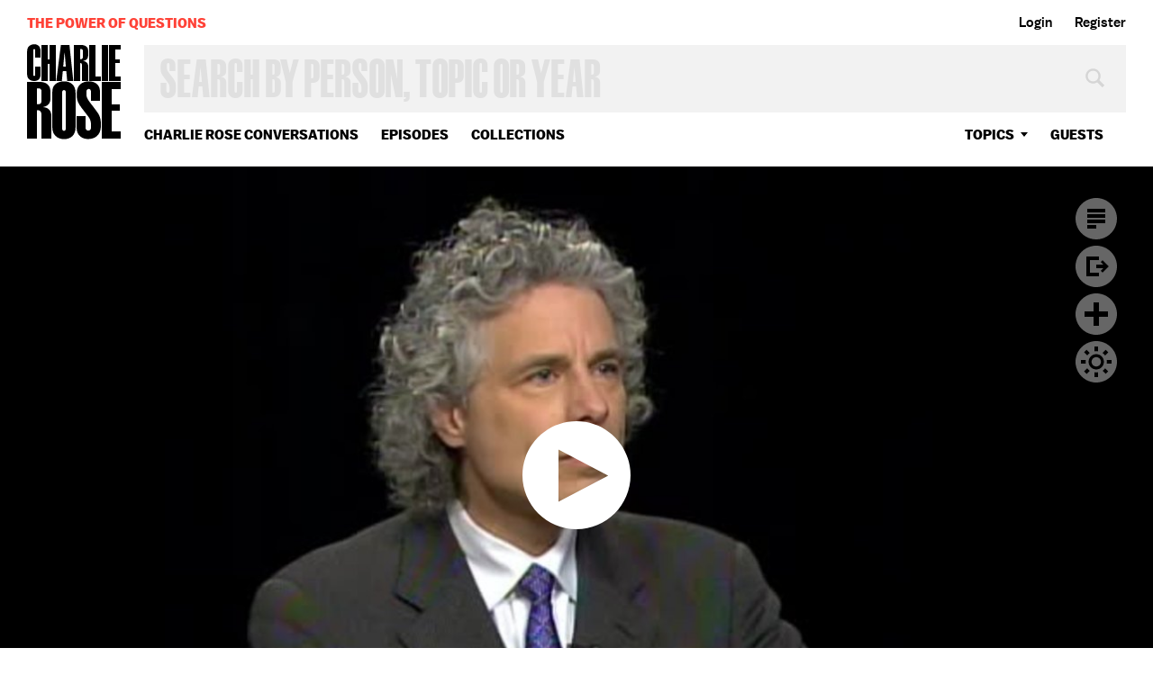

--- FILE ---
content_type: text/html; charset=utf-8
request_url: https://www.google.com/recaptcha/api2/aframe
body_size: 270
content:
<!DOCTYPE HTML><html><head><meta http-equiv="content-type" content="text/html; charset=UTF-8"></head><body><script nonce="ImPf7CRTp5sY3X0fYh6wXQ">/** Anti-fraud and anti-abuse applications only. See google.com/recaptcha */ try{var clients={'sodar':'https://pagead2.googlesyndication.com/pagead/sodar?'};window.addEventListener("message",function(a){try{if(a.source===window.parent){var b=JSON.parse(a.data);var c=clients[b['id']];if(c){var d=document.createElement('img');d.src=c+b['params']+'&rc='+(localStorage.getItem("rc::a")?sessionStorage.getItem("rc::b"):"");window.document.body.appendChild(d);sessionStorage.setItem("rc::e",parseInt(sessionStorage.getItem("rc::e")||0)+1);localStorage.setItem("rc::h",'1768765074991');}}}catch(b){}});window.parent.postMessage("_grecaptcha_ready", "*");}catch(b){}</script></body></html>

--- FILE ---
content_type: text/vtt
request_url: https://charlie-p-2ac84d7056ca7f9d.s3.amazonaws.com/clips/subtitles/000/011/368/original/1HY7QN5_016.vtt?1556809078
body_size: 36912
content:
WEBVTT

1
00:00:00.000 --> 00:00:01.767
Steven Pinker is here.

2
00:00:01.767 --> 00:00:03.767
He is the Johnstone Family professor of

3
00:00:03.767 --> 00:00:06.000
psychology at Harvard.

4
00:00:06.000 --> 00:00:08.167
Before that he taught at MIT and was director of the Center for

5
00:00:08.167 --> 00:00:10.601
Cognitive Neuroscience there.

6
00:00:10.601 --> 00:00:12.901
He's also a best-selling author of a series of books about

7
00:00:12.901 --> 00:00:15.133
language and the human mind.

8
00:00:15.133 --> 00:00:17.033
His new book is called "The Stuff of Thought: Language as a

9
00:00:17.033 --> 00:00:18.734
Window onto Human Nature."

10
00:00:18.734 --> 00:00:20.801
I am pleased to have him back at

11
00:00:20.801 --> 00:00:23.334
this table. Welcome.

12
00:00:23.334 --> 00:00:26.000
Thank you.

13
00:00:26.000 --> 00:00:29.033
How is language a window into human nature?

14
00:00:29.033 --> 00:00:32.000
Well, language is the medium with which we

15
00:00:32.000 --> 00:00:34.901
teach one another, by which we share our culture, by which we

16
00:00:34.901 --> 00:00:37.567
express our emotions, by which we negotiate our relationships.

17
00:00:37.567 --> 00:00:39.801
Human life is mediated by language.

18
00:00:39.801 --> 00:00:42.000
And the point of the book is that you can learn a lot about

19
00:00:42.000 --> 00:00:43.868
what makes people tick but looking at the

20
00:00:43.868 --> 00:00:46.267
way language works.

21
00:00:46.267 --> 00:00:48.334
You talk about lots of things which we'll get

22
00:00:48.334 --> 00:00:50.567
to, including 9/11.

23
00:00:50.567 --> 00:00:53.133
Yes, the book begins with a curious anecdote

24
00:00:53.133 --> 00:00:56.033
about 9/11.

25
00:00:56.033 --> 00:00:58.701
One of the reasons that there's still a hole in the ground at

26
00:00:58.701 --> 00:01:01.467
Ground Zero instead of the Freedom Tower is that lawyers

27
00:01:01.467 --> 00:01:04.200
have been arguing for many years over how many events took place

28
00:01:04.200 --> 00:01:07.033
on 9/11 in Manhattan.

29
00:01:07.033 --> 00:01:09.434
You could say that it's one event because there was one plot

30
00:01:09.434 --> 00:01:11.701
that was executed, or you could say it's two events because two

31
00:01:11.701 --> 00:01:13.934
different buildings were hit by airplanes at different times.

32
00:01:13.934 --> 00:01:16.334
Right.

33
00:01:16.334 --> 00:01:18.400
Now, this would seem like the ultimate in a

34
00:01:18.400 --> 00:01:20.200
pointless semantic dispute, except that the leaseholder for

35
00:01:20.200 --> 00:01:22.400
the World Trade Center held a policy that entitled him to $3.5

36
00:01:22.400 --> 00:01:24.334
billion per event.

37
00:01:24.334 --> 00:01:26.300
Right.

38
00:01:26.300 --> 00:01:28.667
So if it was one event, he stood

39
00:01:28.667 --> 00:01:30.701
to gain $3.5 billion.

40
00:01:30.701 --> 00:01:32.901
If it's two events, he stood to gain $7 billion.

41
00:01:32.901 --> 00:01:34.934
And that's an example of how a question of semantics can have

42
00:01:34.934 --> 00:01:36.968
profound consequences.

43
00:01:36.968 --> 00:01:38.767
My understanding is that he won on one account

44
00:01:38.767 --> 00:01:40.367
and lost on the other.

45
00:01:40.367 --> 00:01:41.834
Yes, that's right.

46
00:01:41.834 --> 00:01:44.701
So they finally worked it out.

47
00:01:44.701 --> 00:01:48.767
Indeed, yes. Right.

48
00:01:48.767 --> 00:01:50.801
There is also the question of grammatical

49
00:01:50.801 --> 00:01:52.934
construction, which you give this wonderful example of Betsy

50
00:01:52.934 --> 00:01:54.801
splashed paint on the wall, or Betsy splashed

51
00:01:54.801 --> 00:01:56.734
the wall with paint.

52
00:01:56.734 --> 00:01:58.434
Again, it's trying to see the world in a

53
00:01:58.434 --> 00:02:00.467
grain of sand.

54
00:02:00.467 --> 00:02:02.534
And it's a little grammatical phenomenon that I think opens up

55
00:02:02.534 --> 00:02:04.601
a hold world.

56
00:02:04.601 --> 00:02:06.534
So, what's the difference between those two constructions,

57
00:02:06.534 --> 00:02:08.133
and how come for some verbs you can only go one way?

58
00:02:08.133 --> 00:02:09.834
You can say he filled the glass with water, but not he filled

59
00:02:09.834 --> 00:02:11.634
water into the glass.

60
00:02:11.634 --> 00:02:13.467
Right.

61
00:02:13.467 --> 00:02:15.334
You can say he poured water into the glass, but

62
00:02:15.334 --> 00:02:17.234
not he poured the glass with water.

63
00:02:17.234 --> 00:02:19.234
And if you're a grammarian, you can puzzle over these things.

64
00:02:19.234 --> 00:02:21.000
If you are someone trying to learn English as a second

65
00:02:21.000 --> 00:02:23.234
language you can puzzle over it.

66
00:02:23.234 --> 00:02:25.801
But there is a conceptual difference in how we construe

67
00:02:25.801 --> 00:02:27.968
the situation.

68
00:02:27.968 --> 00:02:30.334
Do you think of it as causing water to go into the glass, or

69
00:02:30.334 --> 00:02:32.701
do you think of it as causing the glass to go

70
00:02:32.701 --> 00:02:35.334
from empty to full?

71
00:02:35.334 --> 00:02:37.801
Now, two things are happening at once, but it just depends on

72
00:02:37.801 --> 00:02:40.133
how the mind construes the situation.

73
00:02:40.133 --> 00:02:42.467
And it shows that our minds aren't slaves to the actual

74
00:02:42.467 --> 00:02:45.367
events that take place in the world.

75
00:02:45.367 --> 00:02:48.267
We can see the same event in two different ways.

76
00:02:48.267 --> 00:02:50.667
We then have two different ways of talking about it.

77
00:02:50.667 --> 00:02:52.968
And it just awakens us to the way that our minds interpret

78
00:02:52.968 --> 00:02:54.934
reality rather than the interpretation

79
00:02:54.934 --> 00:02:56.901
being forced on them.

80
00:02:56.901 --> 00:02:58.901
I know a little bit, just a

81
00:02:58.901 --> 00:03:00.901
tiny bit about conversation.

82
00:03:00.901 --> 00:03:02.901
You've looked at it academically.

83
00:03:02.901 --> 00:03:05.167
Tell me about what dictates conference.

84
00:03:05.167 --> 00:03:07.734
What do we need to know about it?

85
00:03:07.734 --> 00:03:09.934
Any conversation, there are two

86
00:03:09.934 --> 00:03:12.334
things going on at once, which is why it gets so complicated.

87
00:03:12.334 --> 00:03:14.367
One of them is you want to trade information back and forth.

88
00:03:14.367 --> 00:03:16.601
Right.

89
00:03:16.601 --> 00:03:18.534
But the other is you've got a relationship with

90
00:03:18.534 --> 00:03:20.501
the other person.

91
00:03:20.501 --> 00:03:22.934
You're not just like to modems transferring

92
00:03:22.934 --> 00:03:25.400
bits back and forth.

93
00:03:25.400 --> 00:03:27.501
And what you say can change the relationship you have.

94
00:03:27.501 --> 00:03:29.334
And that's why people use innuendo and politeness and

95
00:03:29.334 --> 00:03:31.200
double speak and euphemism instead of blurting out what

96
00:03:31.200 --> 00:03:33.100
they mean.

97
00:03:33.100 --> 00:03:35.033
And bod language.

98
00:03:35.033 --> 00:03:36.701
And bod language, indeed.

99
00:03:36.701 --> 00:03:38.234
So, instead of saying, give me the water.

100
00:03:38.234 --> 00:03:39.868
I might say, if you could pass me the water,

101
00:03:39.868 --> 00:03:41.601
that would be awesome.

102
00:03:41.601 --> 00:03:43.400
Yes.

103
00:03:43.400 --> 00:03:45.267
So, if you think about it, it doesn't make a

104
00:03:45.267 --> 00:03:46.901
whole lot of sense, but it's a way --

105
00:03:46.901 --> 00:03:48.367
There was a (INAUDIBLE) who used to always

106
00:03:48.367 --> 00:03:50.000
write, and she would say to me in e-mails, "It would be great

107
00:03:50.000 --> 00:03:51.834
if you could let me know."

108
00:03:51.834 --> 00:03:53.501
Yes.

109
00:03:53.501 --> 00:03:55.000
And it was almost that was a language construct

110
00:03:55.000 --> 00:03:57.133
that had come from somewhere, because it wasn't -- it didn't

111
00:03:57.133 --> 00:03:59.334
seem to me to be natural.

112
00:03:59.334 --> 00:04:01.200
Yes.

113
00:04:01.200 --> 00:04:03.133
Sometimes these politeness things just become entrenched in

114
00:04:03.133 --> 00:04:05.133
language, and we use them without even thinking about what

115
00:04:05.133 --> 00:04:07.367
they mean.

116
00:04:07.367 --> 00:04:09.534
So, you know, "Can you pass the salt?"

117
00:04:09.534 --> 00:04:11.434
Until you've got some sort of snarky 13-year-old who says,

118
00:04:11.434 --> 00:04:13.334
"Well, yes, I'm capable of picking up the salt shaker," we

119
00:04:13.334 --> 00:04:15.567
forget that this doesn't make much sense.

120
00:04:15.567 --> 00:04:18.100
Right.

121
00:04:18.100 --> 00:04:20.501
But we do this all the time.

122
00:04:20.501 --> 00:04:22.801
We do it in seduction, we do it in bribery, in threats.

123
00:04:22.801 --> 00:04:25.334
And that's often why cases of language end up in a court of

124
00:04:25.334 --> 00:04:27.701
law, or in a confirmation hearing.

125
00:04:27.701 --> 00:04:30.267
What do you mean by manner?

126
00:04:30.267 --> 00:04:32.968
You talk about -- I'm going to talk about relevance and manner

127
00:04:32.968 --> 00:04:35.901
-- but manner as a judgment of conversation?

128
00:04:35.901 --> 00:04:38.367
I think that the manner is what signals the

129
00:04:38.367 --> 00:04:40.868
nature of the relationship that people have, almost in a

130
00:04:40.868 --> 00:04:43.234
separate channel from the literal content.

131
00:04:43.234 --> 00:04:45.501
Right.

132
00:04:45.501 --> 00:04:47.434
So, at the same time as you are figuring out

133
00:04:47.434 --> 00:04:49.300
what the other guy is trying to say, you are also thinking

134
00:04:49.300 --> 00:04:50.968
about, how does he see his relationship to me?

135
00:04:50.968 --> 00:04:52.767
Does he respect me?

136
00:04:52.767 --> 00:04:54.367
Is he bossing me around?

137
00:04:54.367 --> 00:04:56.033
Is he creating favor?

138
00:04:56.033 --> 00:04:57.968
And at the same time, there's actually a message going back

139
00:04:57.968 --> 00:05:00.634
and forth.

140
00:05:00.634 --> 00:05:02.868
New words, how do they get coined?

141
00:05:02.868 --> 00:05:04.767
It's something a mystery.

142
00:05:04.767 --> 00:05:06.467
They -- where does a word like "spam" come from, referring to

143
00:05:06.467 --> 00:05:08.234
bulk e-mail?

144
00:05:08.234 --> 00:05:11.701
Right. True.

145
00:05:11.701 --> 00:05:13.167
That came from a Monty Python sketch in which

146
00:05:13.167 --> 00:05:14.501
some of the characters mindlessly repeat

147
00:05:14.501 --> 00:05:16.033
Spam, spam, spam.

148
00:05:16.033 --> 00:05:19.534
Oh, right. Right.

149
00:05:19.534 --> 00:05:22.534
And it reminded someone of repetitive email.

150
00:05:22.534 --> 00:05:26.267
Yes.

151
00:05:26.267 --> 00:05:29.567
Why it caught on though, it's a question really

152
00:05:29.567 --> 00:05:32.767
of style, of a phenomenon that becomes contagious, that people

153
00:05:32.767 --> 00:05:35.434
for -- a few influential people like to repeat.

154
00:05:35.434 --> 00:05:38.067
They are in contact with other people.

155
00:05:38.067 --> 00:05:40.334
And what catches on and what vanishes can

156
00:05:40.334 --> 00:05:42.534
often be quite mysterious.

157
00:05:42.534 --> 00:05:44.701
Frequency is what you just discussed.

158
00:05:44.701 --> 00:05:46.567
Yes.

159
00:05:46.567 --> 00:05:48.200
The idea of frequency.

160
00:05:48.200 --> 00:05:49.701
There's also diversity, who the users are,

161
00:05:49.701 --> 00:05:51.300
situations, and even endurance.

162
00:05:51.300 --> 00:05:53.033
That's right.

163
00:05:53.033 --> 00:05:54.801
The sound matters.

164
00:05:54.801 --> 00:05:56.634
If something is brief, then it has an edge.

165
00:05:56.634 --> 00:05:58.701
If it's got -- if it has sounds symbolism, if somehow it calls

166
00:05:58.701 --> 00:06:02.734
to mind what it refers to, that helps.

167
00:06:02.734 --> 00:06:06.601
"Bling," for example, ostentatious jewelry.

168
00:06:06.601 --> 00:06:10.200
"Blog," which is short for Web log, but also it sounds a little

169
00:06:10.200 --> 00:06:13.434
like "blob" and like "bog," and this whole, you know, mass of

170
00:06:13.434 --> 00:06:16.067
people all typing commentary reminds people of a blob or a

171
00:06:16.067 --> 00:06:18.567
bog, and that, I think, nudged the word along.

172
00:06:18.567 --> 00:06:21.267
And how does a word like

173
00:06:21.267 --> 00:06:23.934
"Google" become a verb?

174
00:06:23.934 --> 00:06:26.434
Well, in English we do that all the time.

175
00:06:26.434 --> 00:06:28.834
At least 20 percent of our verbs started out life as nouns.

176
00:06:28.834 --> 00:06:30.868
I know this is in this book -- what does our use

177
00:06:30.868 --> 00:06:32.901
of metaphor say about the way we see the world?

178
00:06:32.901 --> 00:06:34.667
Metaphor is much more widespread

179
00:06:34.667 --> 00:06:36.501
than people think.

180
00:06:36.501 --> 00:06:38.367
People think of it as a literary ornament -- you know, Juliet as

181
00:06:38.367 --> 00:06:40.267
the sun.

182
00:06:40.267 --> 00:06:41.934
But it's almost impossible to talk without using metaphor.

183
00:06:41.934 --> 00:06:43.901
The linguist George Lakoff pointed out that there are some

184
00:06:43.901 --> 00:06:47.000
subjects where you can almost not speak

185
00:06:47.000 --> 00:06:49.634
without using metaphor.

186
00:06:49.634 --> 00:06:53.400
Like, in arguments, you say, "He shot down my argument.

187
00:06:53.400 --> 00:06:57.267
I tried to defend it, but then he attacked me," as if argument

188
00:06:57.267 --> 00:07:00.767
is war.

189
00:07:00.767 --> 00:07:04.133
Or, "We've come a long way together but we've hit a rocky

190
00:07:04.133 --> 00:07:07.801
patch, and I'm going to bail out.

191
00:07:07.801 --> 00:07:11.434
Love is a journey."

192
00:07:11.434 --> 00:07:14.934
And the question is, how many of these metaphors to people

193
00:07:14.934 --> 00:07:18.501
actually notice and actually think through to the image

194
00:07:18.501 --> 00:07:22.033
behind them, and how many have just become dead cliches?

195
00:07:22.033 --> 00:07:25.767
That is the interesting question.

196
00:07:25.767 --> 00:07:29.601
What it suggests though is that at some level we think rather

197
00:07:29.601 --> 00:07:33.167
concretely, even though we have abstract thoughts.

198
00:07:33.167 --> 00:07:36.133
At least when we try to communicate them, we point to

199
00:07:36.133 --> 00:07:38.601
some very clunky scenario with things bumping into each other

200
00:07:38.601 --> 00:07:40.767
or going along a road in order to share our thoughts.

201
00:07:40.767 --> 00:07:42.934
Jokes --

202
00:07:42.934 --> 00:07:45.133
Yes.

203
00:07:45.133 --> 00:07:47.300
Jokes always -- almost always -- involve

204
00:07:47.300 --> 00:07:49.467
some descent of dignity.

205
00:07:49.467 --> 00:07:52.334
There's usually a butt of a joke.

206
00:07:52.334 --> 00:07:54.868
There's usually some violation of decorum.

207
00:07:54.868 --> 00:07:57.000
And I think humor can be used in two ways.

208
00:07:57.000 --> 00:07:59.467
It can be used aggressively, as when -- what the comedians do

209
00:07:59.467 --> 00:08:01.701
every night with the president.

210
00:08:01.701 --> 00:08:04.133
Right.

211
00:08:04.133 --> 00:08:06.734
They pull him down a few notches by pointing

212
00:08:06.734 --> 00:08:09.734
out some weakness or infirmity.

213
00:08:09.734 --> 00:08:12.400
But of course it can also be used in a convivial way.

214
00:08:12.400 --> 00:08:15.200
What's more fun than going out for drinks with friends and

215
00:08:15.200 --> 00:08:17.767
laughing, and teasing your friends and engaging in

216
00:08:17.767 --> 00:08:20.300
self-deprecating humor?

217
00:08:20.300 --> 00:08:22.767
I think in both cases there's a reduction in dignity.

218
00:08:22.767 --> 00:08:25.400
But we can do it for two reasons.

219
00:08:25.400 --> 00:08:28.133
One is so we can pull down people who are trying to put on

220
00:08:28.133 --> 00:08:30.667
airs or act in a superior way.

221
00:08:30.667 --> 00:08:33.300
But then when we're with friends, where the basis of the

222
00:08:33.300 --> 00:08:36.100
relationship is egalitarian, you don't want one person to be

223
00:08:36.100 --> 00:08:38.467
dominating a circle of friends.

224
00:08:38.467 --> 00:08:40.767
You can use it to pull yourself down, or pull your friends down,

225
00:08:40.767 --> 00:08:42.767
as if to reinforce the idea that we're all

226
00:08:42.767 --> 00:08:45.334
equals in this relationship.

227
00:08:45.334 --> 00:08:47.534
Are there gender differences in terms of telling

228
00:08:47.534 --> 00:08:49.667
jokes or liking jokes?

229
00:08:49.667 --> 00:08:52.367
Women laugh more and men tell more jokes.

230
00:08:52.367 --> 00:08:54.901
There is --

231
00:08:54.901 --> 00:08:57.901
Why is that?

232
00:08:57.901 --> 00:09:01.434
It might be in part related to the

233
00:09:01.434 --> 00:09:05.100
aggressiveness behind humor.

234
00:09:05.100 --> 00:09:08.133
I mean, on average, men are more into aggression than women.

235
00:09:08.133 --> 00:09:11.367
And maybe women are more, on average, a little more social.

236
00:09:11.367 --> 00:09:14.300
So, laughter as a means of cementing a relationship might

237
00:09:14.300 --> 00:09:16.534
come more naturally.

238
00:09:16.534 --> 00:09:18.734
Both sexes, by the way, claim to value a sense of humor in the

239
00:09:18.734 --> 00:09:20.968
other, but they have different ideas of what that means.

240
00:09:20.968 --> 00:09:23.167
If sense of humor is not at the

241
00:09:23.167 --> 00:09:25.367
top of every list

242
00:09:25.367 --> 00:09:27.067
I've ever seen that men are looking for in women or what

243
00:09:27.067 --> 00:09:28.734
women are looking for in men, it's always sense of humor at

244
00:09:28.734 --> 00:09:30.400
the top.

245
00:09:30.400 --> 00:09:32.067
Except what men mean is they

246
00:09:32.067 --> 00:09:33.734
want women to laugh

247
00:09:33.734 --> 00:09:38.534
at their jokes.

248
00:09:38.534 --> 00:09:40.968
So, are there other differences in -- gender

249
00:09:40.968 --> 00:09:43.267
differences between men and women and language that are

250
00:09:43.267 --> 00:09:45.234
obvious and important?

251
00:09:45.234 --> 00:09:47.367
There - probably the main one -- one

252
00:09:47.367 --> 00:09:49.701
pointed out by Deborah Tannen --

253
00:09:49.701 --> 00:09:51.734
Right.

254
00:09:51.734 --> 00:09:54.067
-- in her bestseller years ago, "You Just

255
00:09:54.067 --> 00:09:56.501
Don't Understand," is that often they'll differ in the reading

256
00:09:56.501 --> 00:09:59.167
between the lines.

257
00:09:59.167 --> 00:10:01.767
Obviously men and women speak the same language in terms of

258
00:10:01.767 --> 00:10:05.234
the same words, the same grammar, and so on.

259
00:10:05.234 --> 00:10:08.434
But what you -- what's your ulterior motive when you say

260
00:10:08.434 --> 00:10:11.634
something, that is often where it differs.

261
00:10:11.634 --> 00:10:14.667
Tannen gives the example of a wife or a girlfriend who

262
00:10:14.667 --> 00:10:17.400
complains about something that happened at work that day.

263
00:10:17.400 --> 00:10:19.868
Then the husband immediately gives her suggestions as to how

264
00:10:19.868 --> 00:10:22.467
to cope with it in the future, whereas what she really wants is

265
00:10:22.467 --> 00:10:24.934
sympathy and commiseration.

266
00:10:24.934 --> 00:10:27.267
Yes, exactly.

267
00:10:27.267 --> 00:10:29.534
That's an example of the clash of why --

268
00:10:29.534 --> 00:10:31.868
what's the point of conveying that bit of information?

269
00:10:31.868 --> 00:10:34.100
You came in talking about what Larry

270
00:10:34.100 --> 00:10:36.033
Summers, the president of Harvard, got involved in some

271
00:10:36.033 --> 00:10:38.334
controversy about women and science.

272
00:10:38.334 --> 00:10:40.601
And I thought you were really smart and incisive.

273
00:10:40.601 --> 00:10:42.968
Tell us how you saw it.

274
00:10:42.968 --> 00:10:45.267
Well, first of all, there's the question of

275
00:10:45.267 --> 00:10:47.200
whether there should be any kind of discrimination or

276
00:10:47.200 --> 00:10:49.501
discouragement of the genders.

277
00:10:49.501 --> 00:10:52.167
And clearly there should not be.

278
00:10:52.167 --> 00:10:55.000
Absolutely.

279
00:10:55.000 --> 00:10:57.534
Both for moral reasons and even empirically.

280
00:10:57.534 --> 00:11:00.167
There's so much overlap between men and women that to make a

281
00:11:00.167 --> 00:11:03.367
judgment about an individual's ability based on what sex they

282
00:11:03.367 --> 00:11:06.133
are makes no sense.

283
00:11:06.133 --> 00:11:08.834
That having been said, if you look at the tails of the

284
00:11:08.834 --> 00:11:11.467
distribution, the extremes, then you probably do find more males

285
00:11:11.467 --> 00:11:14.400
at the very extreme end.

286
00:11:14.400 --> 00:11:16.868
Both at the high end and the low end, by the way.

287
00:11:16.868 --> 00:11:19.467
And their differences in means, which would mean even in a

288
00:11:19.467 --> 00:11:21.934
perfectly fair world, you wouldn't get a 50-50 ratio in

289
00:11:21.934 --> 00:11:24.467
every discipline.

290
00:11:24.467 --> 00:11:27.133
My own discipline, which is the study of how children acquire

291
00:11:27.133 --> 00:11:29.367
language, has a huge gender imbalance.

292
00:11:29.367 --> 00:11:31.634
It's about 75 percent women, 25 percent men.

293
00:11:31.634 --> 00:11:33.701
So it reverses the ratio that one sees

294
00:11:33.701 --> 00:11:35.767
in math and engineering.

295
00:11:35.767 --> 00:11:37.834
I don't think anyone would say that there's discrimination

296
00:11:37.834 --> 00:11:39.601
against men in my field.

297
00:11:39.601 --> 00:11:41.234
At least I don't think there has been.

298
00:11:41.234 --> 00:11:44.501
But it's just that on average --

299
00:11:44.501 --> 00:11:46.133
But is the point you just said

300
00:11:46.133 --> 00:11:47.767
simply to say -- I

301
00:11:47.767 --> 00:11:50.934
mean, obviously Larry Summers didn't explain it this well, or

302
00:11:50.934 --> 00:11:54.000
else he would still be president of Harvard.

303
00:11:54.000 --> 00:11:56.634
But is what you are saying essentially that, yes, they're

304
00:11:56.634 --> 00:11:59.434
in the aggregate, but we should never hold one individual as

305
00:11:59.434 --> 00:12:01.801
prejudiced by some aggregate impression?

306
00:12:01.801 --> 00:12:04.234
Exactly.

307
00:12:04.234 --> 00:12:06.300
I can bet it's true for -- that should be our

308
00:12:06.300 --> 00:12:08.367
policy about discrimination.

309
00:12:08.367 --> 00:12:10.400
We shouldn't hold it hostage to what the facts turn out to be.

310
00:12:10.400 --> 00:12:12.601
And who knows?

311
00:12:12.601 --> 00:12:14.467
Maybe in the long run we'll find there are differences.

312
00:12:14.467 --> 00:12:16.467
Maybe we will find there are.

313
00:12:16.467 --> 00:12:19.200
In other case you don't want to say, oh,

314
00:12:19.200 --> 00:12:21.534
let's go back to discriminating.

315
00:12:21.534 --> 00:12:23.868
There are many things that I wish could you

316
00:12:23.868 --> 00:12:25.834
take a pill for and instantly be Tiger Woods or 10

317
00:12:25.834 --> 00:12:27.834
or 15 other things.

318
00:12:27.834 --> 00:12:29.834
One is a proficiency with language.

319
00:12:29.834 --> 00:12:31.601
Yes.

320
00:12:31.601 --> 00:12:33.400
Another one would be teleporting, so you could

321
00:12:33.400 --> 00:12:35.367
decide you would like to be somewhere and

322
00:12:35.367 --> 00:12:37.234
you would be there.

323
00:12:37.234 --> 00:12:38.901
So you wouldn't have to go through the process of travel.

324
00:12:38.901 --> 00:12:40.601
But just stay with language and learning foreign language.

325
00:12:40.601 --> 00:12:42.267
What do you know about that?

326
00:12:42.267 --> 00:12:43.934
Well, instead of a pill, you

327
00:12:43.934 --> 00:12:45.601
want a time machine

328
00:12:45.601 --> 00:12:47.434
to take you back to when you were a child.

329
00:12:47.434 --> 00:12:49.300
Exactly.

330
00:12:49.300 --> 00:12:51.234
Yes, exactly.

331
00:12:51.234 --> 00:12:53.234
Children are better, and younger people on

332
00:12:53.234 --> 00:12:55.567
average are better than older people.

333
00:12:55.567 --> 00:12:58.133
Now, is that because they are operating with

334
00:12:58.133 --> 00:13:00.567
a cleaner slate at the time, or what?

335
00:13:00.567 --> 00:13:02.634
It probably has to do with the fact that the

336
00:13:02.634 --> 00:13:04.701
brain of a child is more plastic than that of an adult.

337
00:13:04.701 --> 00:13:06.534
That children have more synapses.

338
00:13:06.534 --> 00:13:08.167
They're --

339
00:13:08.167 --> 00:13:09.667
The synapses as you get older --

340
00:13:09.667 --> 00:13:11.300
They wither --

341
00:13:11.300 --> 00:13:12.801
Wither away.

342
00:13:12.801 --> 00:13:14.434
They die --

343
00:13:14.434 --> 00:13:16.133
Synapses being the connection between nerves

344
00:13:16.133 --> 00:13:17.667
or --

345
00:13:17.667 --> 00:13:19.334
Connections between -- yes, between one

346
00:13:19.334 --> 00:13:20.834
brain cell and another, where it's thought that memories and

347
00:13:20.834 --> 00:13:22.534
skills are stored.

348
00:13:22.534 --> 00:13:24.067
And the pattern of strengthening of connections between brain

349
00:13:24.067 --> 00:13:25.467
cells, the synapses.

350
00:13:25.467 --> 00:13:26.801
Is there anything that we do

351
00:13:26.801 --> 00:13:28.000
better as we grow older?

352
00:13:28.000 --> 00:13:29.434
Yes.

353
00:13:29.434 --> 00:13:30.734
We know more.

354
00:13:30.734 --> 00:13:31.968
We're wiser.

355
00:13:31.968 --> 00:13:33.400
We have more experience, so there's a larger

356
00:13:33.400 --> 00:13:34.701
reference point?

357
00:13:34.701 --> 00:13:36.200
Exactly right.

358
00:13:36.200 --> 00:13:37.834
And even in language, not all --

359
00:13:37.834 --> 00:13:39.567
Yes.

360
00:13:39.567 --> 00:13:41.601
I was going to say, (INAUDIBLE) in language?

361
00:13:41.601 --> 00:13:43.367
Well, in some ways it does.

362
00:13:43.367 --> 00:13:45.701
We learn new words all our lives, for example.

363
00:13:45.701 --> 00:13:48.200
Where we're most vulnerable is in the sound pattern of a

364
00:13:48.200 --> 00:13:51.033
language, the accent.

365
00:13:51.033 --> 00:13:53.400
And so even someone who is quite proficient with language will

366
00:13:53.400 --> 00:13:55.434
give away his foreign birth by an accent.

367
00:13:55.434 --> 00:13:57.200
That's the part that seems to be best learned before puberty.

368
00:13:57.200 --> 00:13:59.200
Or a region.

369
00:13:59.200 --> 00:14:01.100
Or a region.

370
00:14:01.100 --> 00:14:02.968
Yes, that's right.

371
00:14:02.968 --> 00:14:04.834
As I'm frequently reminded.

372
00:14:04.834 --> 00:14:06.701
And it seems, by the way, very

373
00:14:06.701 --> 00:14:08.601
much to depend on

374
00:14:08.601 --> 00:14:11.234
your peers rather than your parents.

375
00:14:11.234 --> 00:14:13.501
That is, you grow up -- so children whose parents came from

376
00:14:13.501 --> 00:14:15.434
the South and grew up in New England or vice versa, will not

377
00:14:15.434 --> 00:14:17.367
end up sounding like their parents, but like their peers.

378
00:14:17.367 --> 00:14:21.767
Yes. Yes.

379
00:14:21.767 --> 00:14:24.200
Why did you go into the work that you do?

380
00:14:24.200 --> 00:14:26.501
From my point of view, what could be more

381
00:14:26.501 --> 00:14:28.501
interesting than the human mind?

382
00:14:28.501 --> 00:14:30.267
So you went in because it was interesting?

383
00:14:30.267 --> 00:14:32.133
Yes, because it's interesting.

384
00:14:32.133 --> 00:14:34.267
Really?

385
00:14:34.267 --> 00:14:36.400
Yes.

386
00:14:36.400 --> 00:14:38.300
And what did you choose between or among?

387
00:14:38.300 --> 00:14:39.968
I was - speaking of language, I was

388
00:14:39.968 --> 00:14:41.501
interested in the ologies -- anthropology and sociology.

389
00:14:41.501 --> 00:14:42.868
The ologies?

390
00:14:42.868 --> 00:14:47.534
Yes.

391
00:14:47.534 --> 00:14:49.801
The ologies.

392
00:14:49.801 --> 00:14:51.968
Psychology seemed to be a good compromise between foundational

393
00:14:51.968 --> 00:14:54.133
issues, what makes people tick, what are -- are people basically

394
00:14:54.133 --> 00:14:56.234
selfish or generous?

395
00:14:56.234 --> 00:14:58.067
Are you interested in people in the

396
00:14:58.067 --> 00:14:59.701
aggregate or are you interested in individuals?

397
00:14:59.701 --> 00:15:01.434
In my professional

398
00:15:01.434 --> 00:15:03.300
life I'm in the aggregate.

399
00:15:03.300 --> 00:15:04.968
That's right.

400
00:15:04.968 --> 00:15:07.000
As an ordinary person I'm interested in people.

401
00:15:07.000 --> 00:15:09.200
But yes, in the aggregate.

402
00:15:09.200 --> 00:15:11.701
So I'm not a therapist.

403
00:15:11.701 --> 00:15:14.334
And I don't study individual differences.

404
00:15:14.334 --> 00:15:16.534
I'm merely interested in Homo sapiens.

405
00:15:16.534 --> 00:15:18.901
So where do you put -- and we've had a lot

406
00:15:18.901 --> 00:15:21.133
emphasis -- we've had a lot of discussions on this program

407
00:15:21.133 --> 00:15:23.534
about that, too.

408
00:15:23.534 --> 00:15:25.567
Brain science as it moves forward and we learn more and

409
00:15:25.567 --> 00:15:27.734
more, is the roll of psychotherapy declining?

410
00:15:27.734 --> 00:15:30.234
I think there will always

411
00:15:30.234 --> 00:15:32.601
b a need for psychotherapy.

412
00:15:32.601 --> 00:15:34.968
And, in fact, studies show that even with the antidepressant

413
00:15:34.968 --> 00:15:36.968
drugs like Prozac and so on, in combination with therapy they

414
00:15:36.968 --> 00:15:39.234
are more effective than when used alone.

415
00:15:39.234 --> 00:15:41.601
So what does therapy tell you

416
00:15:41.601 --> 00:15:43.667
about using Prozac?

417
00:15:43.667 --> 00:15:45.834
Well, simply putting a smile on someone's

418
00:15:45.834 --> 00:15:48.534
face or elevating their mood, they've still got to make

419
00:15:48.534 --> 00:15:51.167
decisions in their lives.

420
00:15:51.167 --> 00:15:54.067
They've still got other people to deal with.

421
00:15:54.067 --> 00:15:56.767
And the actual content of your life -- how do you cope with

422
00:15:56.767 --> 00:15:59.267
choices, how do you deal with people -- is something we're

423
00:15:59.267 --> 00:16:01.501
always going to have to work through, and another voice is

424
00:16:01.501 --> 00:16:03.634
always going to be helpful, I think.

425
00:16:03.634 --> 00:16:05.834
Do you think language has been important in

426
00:16:05.834 --> 00:16:08.534
the 2008 political race?

427
00:16:08.534 --> 00:16:10.801
Or races?

428
00:16:10.801 --> 00:16:13.000
Yes, it is.

429
00:16:13.000 --> 00:16:14.968
As it is in all political races, because that's the way we --

430
00:16:14.968 --> 00:16:17.767
Communicate.

431
00:16:17.767 --> 00:16:20.200
It's the way we communicates.

432
00:16:20.200 --> 00:16:22.501
That's the way we frame issues.

433
00:16:22.501 --> 00:16:24.767
If you are in favor or opposed to gay marriage, are you

434
00:16:24.767 --> 00:16:26.934
defending the family?

435
00:16:26.934 --> 00:16:29.067
If you are worried about homosexuality, does that mean

436
00:16:29.067 --> 00:16:31.167
that you are in favor of values?

437
00:16:31.167 --> 00:16:33.000
Or, if you are opposed to high CEO salaries, are you in favor

438
00:16:33.000 --> 00:16:35.200
of values?

439
00:16:35.200 --> 00:16:38.634
People always try to frame their concerns in terms of

440
00:16:38.634 --> 00:16:42.300
values and morals and ethics.

441
00:16:42.300 --> 00:16:46.434
And we often use language to do it.

442
00:16:46.434 --> 00:16:50.501
I mean, I think that one of the things that

443
00:16:50.501 --> 00:16:53.801
certainly Bill Clinton has and others have, but it is the

444
00:16:53.801 --> 00:16:56.801
capacity to talk about what they believe in with an anticipation

445
00:16:56.801 --> 00:16:59.534
of where the other person who is listening is coming from.

446
00:16:59.534 --> 00:17:02.133
Very much.

447
00:17:02.133 --> 00:17:04.801
I think Clinton was gifted at that.

448
00:17:04.801 --> 00:17:07.033
He would know what your objectives were, and

449
00:17:07.033 --> 00:17:09.834
he would touch on based on them, and he would even speak to them

450
00:17:09.834 --> 00:17:13.467
before he came to what he wanted to suggest.

451
00:17:13.467 --> 00:17:17.200
Yes.

452
00:17:17.200 --> 00:17:20.234
And individuals that I know who have met him all come away

453
00:17:20.234 --> 00:17:22.767
dazzled by his ability to -- his ability to guess what the other

454
00:17:22.767 --> 00:17:25.267
person's concerns are and to use language that reassures them.

455
00:17:25.267 --> 00:17:29.200
Right. Right.

456
00:17:29.200 --> 00:17:31.334
Now, what is the most -- you've been studying this

457
00:17:31.334 --> 00:17:34.067
for how long, language?

458
00:17:34.067 --> 00:17:36.367
Oh, 30 years.

459
00:17:36.367 --> 00:17:39.334
Who is counting?

460
00:17:39.334 --> 00:17:42.100
And what is the most profound shift that you have witnessed or

461
00:17:42.100 --> 00:17:44.334
described in language?

462
00:17:44.334 --> 00:17:46.534
Oh, it's hard -- gee, it's often hard to tell

463
00:17:46.534 --> 00:17:48.767
it's as going on.

464
00:17:48.767 --> 00:17:51.000
Tell me something we already

465
00:17:51.000 --> 00:17:53.234
realized so it's not

466
00:17:53.234 --> 00:17:56.133
going on, it's already happened.

467
00:17:56.133 --> 00:17:59.133
Oh.

468
00:17:59.133 --> 00:18:02.367
Well, the -- certainly the spread of English across the

469
00:18:02.367 --> 00:18:05.767
world is a huge phenomenon.

470
00:18:05.767 --> 00:18:08.834
Is that influenced by commerce?

471
00:18:08.834 --> 00:18:11.834
Very much by commerce, by science, by the

472
00:18:11.834 --> 00:18:14.767
Internet, by electronic media.

473
00:18:14.767 --> 00:18:17.868
So English as a global language.

474
00:18:17.868 --> 00:18:20.901
For example, when I went to graduate school, every student

475
00:18:20.901 --> 00:18:23.434
had to show proficiency in two other languages.

476
00:18:23.434 --> 00:18:25.801
That requirement has been eliminated simply because it's

477
00:18:25.801 --> 00:18:28.567
good enough now to know English, to have access

478
00:18:28.567 --> 00:18:31.234
to scientific literature.

479
00:18:31.234 --> 00:18:33.501
Is that a good idea, you think?

480
00:18:33.501 --> 00:18:35.367
Because I know people that suggest exactly the opposite,

481
00:18:35.367 --> 00:18:37.234
that we live in a global world now --

482
00:18:37.234 --> 00:18:39.067
Yes.

483
00:18:39.067 --> 00:18:40.934
-- you know, and you are much

484
00:18:40.934 --> 00:18:42.801
better off and more

485
00:18:42.801 --> 00:18:44.667
likely to prevail if you speak multiple languages.

486
00:18:44.667 --> 00:18:46.567
I think that is probably true.

487
00:18:46.567 --> 00:18:48.434
And there's a premium on people who do.

488
00:18:48.434 --> 00:18:50.334
Science is maybe unusual in

489
00:18:50.334 --> 00:18:52.200
adopting English as a

490
00:18:52.200 --> 00:18:54.734
lingua franca, but certainly that's true.

491
00:18:54.734 --> 00:18:56.868
And then when there's a world crisis and all of a sudden you

492
00:18:56.868 --> 00:18:59.033
discover that the State Department doesn't have anyone

493
00:18:59.033 --> 00:19:00.901
who speaks, you know, Pashtun or Farsi or Arabic, it can be a

494
00:19:00.901 --> 00:19:02.968
real problem.

495
00:19:02.968 --> 00:19:05.567
And so the monoculture of English only

496
00:19:05.567 --> 00:19:09.067
does have a big downside.

497
00:19:09.067 --> 00:19:11.367
The rest of the world is using English, but that may reach some

498
00:19:11.367 --> 00:19:13.634
natural limit as natural pride pushes back and says, well,

499
00:19:13.634 --> 00:19:15.901
instead of showing

500
00:19:15.901 --> 00:19:18.200
This book is called "The Stuff of

501
00:19:18.200 --> 00:19:20.467
Thought," Steven Pinker.

502
00:19:20.467 --> 00:19:22.601
His previous book, "The Blank Slate." Subtitle here, "Language

503
00:19:22.601 --> 00:19:24.200
as a Window into Human Nature."

504
00:19:24.200 --> 00:19:25.868
Thank you.

505
00:19:25.868 --> 00:19:27.567
A pleasure.

506
00:19:27.567 --> 
Thanks for having me.



--- FILE ---
content_type: text/vtt
request_url: https://charlie-p-2ac84d7056ca7f9d.s3.amazonaws.com/clips/subtitles/000/011/368/original/1HY7QN5_016.vtt?1556809078
body_size: 36912
content:
WEBVTT

1
00:00:00.000 --> 00:00:01.767
Steven Pinker is here.

2
00:00:01.767 --> 00:00:03.767
He is the Johnstone Family professor of

3
00:00:03.767 --> 00:00:06.000
psychology at Harvard.

4
00:00:06.000 --> 00:00:08.167
Before that he taught at MIT and was director of the Center for

5
00:00:08.167 --> 00:00:10.601
Cognitive Neuroscience there.

6
00:00:10.601 --> 00:00:12.901
He's also a best-selling author of a series of books about

7
00:00:12.901 --> 00:00:15.133
language and the human mind.

8
00:00:15.133 --> 00:00:17.033
His new book is called "The Stuff of Thought: Language as a

9
00:00:17.033 --> 00:00:18.734
Window onto Human Nature."

10
00:00:18.734 --> 00:00:20.801
I am pleased to have him back at

11
00:00:20.801 --> 00:00:23.334
this table. Welcome.

12
00:00:23.334 --> 00:00:26.000
Thank you.

13
00:00:26.000 --> 00:00:29.033
How is language a window into human nature?

14
00:00:29.033 --> 00:00:32.000
Well, language is the medium with which we

15
00:00:32.000 --> 00:00:34.901
teach one another, by which we share our culture, by which we

16
00:00:34.901 --> 00:00:37.567
express our emotions, by which we negotiate our relationships.

17
00:00:37.567 --> 00:00:39.801
Human life is mediated by language.

18
00:00:39.801 --> 00:00:42.000
And the point of the book is that you can learn a lot about

19
00:00:42.000 --> 00:00:43.868
what makes people tick but looking at the

20
00:00:43.868 --> 00:00:46.267
way language works.

21
00:00:46.267 --> 00:00:48.334
You talk about lots of things which we'll get

22
00:00:48.334 --> 00:00:50.567
to, including 9/11.

23
00:00:50.567 --> 00:00:53.133
Yes, the book begins with a curious anecdote

24
00:00:53.133 --> 00:00:56.033
about 9/11.

25
00:00:56.033 --> 00:00:58.701
One of the reasons that there's still a hole in the ground at

26
00:00:58.701 --> 00:01:01.467
Ground Zero instead of the Freedom Tower is that lawyers

27
00:01:01.467 --> 00:01:04.200
have been arguing for many years over how many events took place

28
00:01:04.200 --> 00:01:07.033
on 9/11 in Manhattan.

29
00:01:07.033 --> 00:01:09.434
You could say that it's one event because there was one plot

30
00:01:09.434 --> 00:01:11.701
that was executed, or you could say it's two events because two

31
00:01:11.701 --> 00:01:13.934
different buildings were hit by airplanes at different times.

32
00:01:13.934 --> 00:01:16.334
Right.

33
00:01:16.334 --> 00:01:18.400
Now, this would seem like the ultimate in a

34
00:01:18.400 --> 00:01:20.200
pointless semantic dispute, except that the leaseholder for

35
00:01:20.200 --> 00:01:22.400
the World Trade Center held a policy that entitled him to $3.5

36
00:01:22.400 --> 00:01:24.334
billion per event.

37
00:01:24.334 --> 00:01:26.300
Right.

38
00:01:26.300 --> 00:01:28.667
So if it was one event, he stood

39
00:01:28.667 --> 00:01:30.701
to gain $3.5 billion.

40
00:01:30.701 --> 00:01:32.901
If it's two events, he stood to gain $7 billion.

41
00:01:32.901 --> 00:01:34.934
And that's an example of how a question of semantics can have

42
00:01:34.934 --> 00:01:36.968
profound consequences.

43
00:01:36.968 --> 00:01:38.767
My understanding is that he won on one account

44
00:01:38.767 --> 00:01:40.367
and lost on the other.

45
00:01:40.367 --> 00:01:41.834
Yes, that's right.

46
00:01:41.834 --> 00:01:44.701
So they finally worked it out.

47
00:01:44.701 --> 00:01:48.767
Indeed, yes. Right.

48
00:01:48.767 --> 00:01:50.801
There is also the question of grammatical

49
00:01:50.801 --> 00:01:52.934
construction, which you give this wonderful example of Betsy

50
00:01:52.934 --> 00:01:54.801
splashed paint on the wall, or Betsy splashed

51
00:01:54.801 --> 00:01:56.734
the wall with paint.

52
00:01:56.734 --> 00:01:58.434
Again, it's trying to see the world in a

53
00:01:58.434 --> 00:02:00.467
grain of sand.

54
00:02:00.467 --> 00:02:02.534
And it's a little grammatical phenomenon that I think opens up

55
00:02:02.534 --> 00:02:04.601
a hold world.

56
00:02:04.601 --> 00:02:06.534
So, what's the difference between those two constructions,

57
00:02:06.534 --> 00:02:08.133
and how come for some verbs you can only go one way?

58
00:02:08.133 --> 00:02:09.834
You can say he filled the glass with water, but not he filled

59
00:02:09.834 --> 00:02:11.634
water into the glass.

60
00:02:11.634 --> 00:02:13.467
Right.

61
00:02:13.467 --> 00:02:15.334
You can say he poured water into the glass, but

62
00:02:15.334 --> 00:02:17.234
not he poured the glass with water.

63
00:02:17.234 --> 00:02:19.234
And if you're a grammarian, you can puzzle over these things.

64
00:02:19.234 --> 00:02:21.000
If you are someone trying to learn English as a second

65
00:02:21.000 --> 00:02:23.234
language you can puzzle over it.

66
00:02:23.234 --> 00:02:25.801
But there is a conceptual difference in how we construe

67
00:02:25.801 --> 00:02:27.968
the situation.

68
00:02:27.968 --> 00:02:30.334
Do you think of it as causing water to go into the glass, or

69
00:02:30.334 --> 00:02:32.701
do you think of it as causing the glass to go

70
00:02:32.701 --> 00:02:35.334
from empty to full?

71
00:02:35.334 --> 00:02:37.801
Now, two things are happening at once, but it just depends on

72
00:02:37.801 --> 00:02:40.133
how the mind construes the situation.

73
00:02:40.133 --> 00:02:42.467
And it shows that our minds aren't slaves to the actual

74
00:02:42.467 --> 00:02:45.367
events that take place in the world.

75
00:02:45.367 --> 00:02:48.267
We can see the same event in two different ways.

76
00:02:48.267 --> 00:02:50.667
We then have two different ways of talking about it.

77
00:02:50.667 --> 00:02:52.968
And it just awakens us to the way that our minds interpret

78
00:02:52.968 --> 00:02:54.934
reality rather than the interpretation

79
00:02:54.934 --> 00:02:56.901
being forced on them.

80
00:02:56.901 --> 00:02:58.901
I know a little bit, just a

81
00:02:58.901 --> 00:03:00.901
tiny bit about conversation.

82
00:03:00.901 --> 00:03:02.901
You've looked at it academically.

83
00:03:02.901 --> 00:03:05.167
Tell me about what dictates conference.

84
00:03:05.167 --> 00:03:07.734
What do we need to know about it?

85
00:03:07.734 --> 00:03:09.934
Any conversation, there are two

86
00:03:09.934 --> 00:03:12.334
things going on at once, which is why it gets so complicated.

87
00:03:12.334 --> 00:03:14.367
One of them is you want to trade information back and forth.

88
00:03:14.367 --> 00:03:16.601
Right.

89
00:03:16.601 --> 00:03:18.534
But the other is you've got a relationship with

90
00:03:18.534 --> 00:03:20.501
the other person.

91
00:03:20.501 --> 00:03:22.934
You're not just like to modems transferring

92
00:03:22.934 --> 00:03:25.400
bits back and forth.

93
00:03:25.400 --> 00:03:27.501
And what you say can change the relationship you have.

94
00:03:27.501 --> 00:03:29.334
And that's why people use innuendo and politeness and

95
00:03:29.334 --> 00:03:31.200
double speak and euphemism instead of blurting out what

96
00:03:31.200 --> 00:03:33.100
they mean.

97
00:03:33.100 --> 00:03:35.033
And bod language.

98
00:03:35.033 --> 00:03:36.701
And bod language, indeed.

99
00:03:36.701 --> 00:03:38.234
So, instead of saying, give me the water.

100
00:03:38.234 --> 00:03:39.868
I might say, if you could pass me the water,

101
00:03:39.868 --> 00:03:41.601
that would be awesome.

102
00:03:41.601 --> 00:03:43.400
Yes.

103
00:03:43.400 --> 00:03:45.267
So, if you think about it, it doesn't make a

104
00:03:45.267 --> 00:03:46.901
whole lot of sense, but it's a way --

105
00:03:46.901 --> 00:03:48.367
There was a (INAUDIBLE) who used to always

106
00:03:48.367 --> 00:03:50.000
write, and she would say to me in e-mails, "It would be great

107
00:03:50.000 --> 00:03:51.834
if you could let me know."

108
00:03:51.834 --> 00:03:53.501
Yes.

109
00:03:53.501 --> 00:03:55.000
And it was almost that was a language construct

110
00:03:55.000 --> 00:03:57.133
that had come from somewhere, because it wasn't -- it didn't

111
00:03:57.133 --> 00:03:59.334
seem to me to be natural.

112
00:03:59.334 --> 00:04:01.200
Yes.

113
00:04:01.200 --> 00:04:03.133
Sometimes these politeness things just become entrenched in

114
00:04:03.133 --> 00:04:05.133
language, and we use them without even thinking about what

115
00:04:05.133 --> 00:04:07.367
they mean.

116
00:04:07.367 --> 00:04:09.534
So, you know, "Can you pass the salt?"

117
00:04:09.534 --> 00:04:11.434
Until you've got some sort of snarky 13-year-old who says,

118
00:04:11.434 --> 00:04:13.334
"Well, yes, I'm capable of picking up the salt shaker," we

119
00:04:13.334 --> 00:04:15.567
forget that this doesn't make much sense.

120
00:04:15.567 --> 00:04:18.100
Right.

121
00:04:18.100 --> 00:04:20.501
But we do this all the time.

122
00:04:20.501 --> 00:04:22.801
We do it in seduction, we do it in bribery, in threats.

123
00:04:22.801 --> 00:04:25.334
And that's often why cases of language end up in a court of

124
00:04:25.334 --> 00:04:27.701
law, or in a confirmation hearing.

125
00:04:27.701 --> 00:04:30.267
What do you mean by manner?

126
00:04:30.267 --> 00:04:32.968
You talk about -- I'm going to talk about relevance and manner

127
00:04:32.968 --> 00:04:35.901
-- but manner as a judgment of conversation?

128
00:04:35.901 --> 00:04:38.367
I think that the manner is what signals the

129
00:04:38.367 --> 00:04:40.868
nature of the relationship that people have, almost in a

130
00:04:40.868 --> 00:04:43.234
separate channel from the literal content.

131
00:04:43.234 --> 00:04:45.501
Right.

132
00:04:45.501 --> 00:04:47.434
So, at the same time as you are figuring out

133
00:04:47.434 --> 00:04:49.300
what the other guy is trying to say, you are also thinking

134
00:04:49.300 --> 00:04:50.968
about, how does he see his relationship to me?

135
00:04:50.968 --> 00:04:52.767
Does he respect me?

136
00:04:52.767 --> 00:04:54.367
Is he bossing me around?

137
00:04:54.367 --> 00:04:56.033
Is he creating favor?

138
00:04:56.033 --> 00:04:57.968
And at the same time, there's actually a message going back

139
00:04:57.968 --> 00:05:00.634
and forth.

140
00:05:00.634 --> 00:05:02.868
New words, how do they get coined?

141
00:05:02.868 --> 00:05:04.767
It's something a mystery.

142
00:05:04.767 --> 00:05:06.467
They -- where does a word like "spam" come from, referring to

143
00:05:06.467 --> 00:05:08.234
bulk e-mail?

144
00:05:08.234 --> 00:05:11.701
Right. True.

145
00:05:11.701 --> 00:05:13.167
That came from a Monty Python sketch in which

146
00:05:13.167 --> 00:05:14.501
some of the characters mindlessly repeat

147
00:05:14.501 --> 00:05:16.033
Spam, spam, spam.

148
00:05:16.033 --> 00:05:19.534
Oh, right. Right.

149
00:05:19.534 --> 00:05:22.534
And it reminded someone of repetitive email.

150
00:05:22.534 --> 00:05:26.267
Yes.

151
00:05:26.267 --> 00:05:29.567
Why it caught on though, it's a question really

152
00:05:29.567 --> 00:05:32.767
of style, of a phenomenon that becomes contagious, that people

153
00:05:32.767 --> 00:05:35.434
for -- a few influential people like to repeat.

154
00:05:35.434 --> 00:05:38.067
They are in contact with other people.

155
00:05:38.067 --> 00:05:40.334
And what catches on and what vanishes can

156
00:05:40.334 --> 00:05:42.534
often be quite mysterious.

157
00:05:42.534 --> 00:05:44.701
Frequency is what you just discussed.

158
00:05:44.701 --> 00:05:46.567
Yes.

159
00:05:46.567 --> 00:05:48.200
The idea of frequency.

160
00:05:48.200 --> 00:05:49.701
There's also diversity, who the users are,

161
00:05:49.701 --> 00:05:51.300
situations, and even endurance.

162
00:05:51.300 --> 00:05:53.033
That's right.

163
00:05:53.033 --> 00:05:54.801
The sound matters.

164
00:05:54.801 --> 00:05:56.634
If something is brief, then it has an edge.

165
00:05:56.634 --> 00:05:58.701
If it's got -- if it has sounds symbolism, if somehow it calls

166
00:05:58.701 --> 00:06:02.734
to mind what it refers to, that helps.

167
00:06:02.734 --> 00:06:06.601
"Bling," for example, ostentatious jewelry.

168
00:06:06.601 --> 00:06:10.200
"Blog," which is short for Web log, but also it sounds a little

169
00:06:10.200 --> 00:06:13.434
like "blob" and like "bog," and this whole, you know, mass of

170
00:06:13.434 --> 00:06:16.067
people all typing commentary reminds people of a blob or a

171
00:06:16.067 --> 00:06:18.567
bog, and that, I think, nudged the word along.

172
00:06:18.567 --> 00:06:21.267
And how does a word like

173
00:06:21.267 --> 00:06:23.934
"Google" become a verb?

174
00:06:23.934 --> 00:06:26.434
Well, in English we do that all the time.

175
00:06:26.434 --> 00:06:28.834
At least 20 percent of our verbs started out life as nouns.

176
00:06:28.834 --> 00:06:30.868
I know this is in this book -- what does our use

177
00:06:30.868 --> 00:06:32.901
of metaphor say about the way we see the world?

178
00:06:32.901 --> 00:06:34.667
Metaphor is much more widespread

179
00:06:34.667 --> 00:06:36.501
than people think.

180
00:06:36.501 --> 00:06:38.367
People think of it as a literary ornament -- you know, Juliet as

181
00:06:38.367 --> 00:06:40.267
the sun.

182
00:06:40.267 --> 00:06:41.934
But it's almost impossible to talk without using metaphor.

183
00:06:41.934 --> 00:06:43.901
The linguist George Lakoff pointed out that there are some

184
00:06:43.901 --> 00:06:47.000
subjects where you can almost not speak

185
00:06:47.000 --> 00:06:49.634
without using metaphor.

186
00:06:49.634 --> 00:06:53.400
Like, in arguments, you say, "He shot down my argument.

187
00:06:53.400 --> 00:06:57.267
I tried to defend it, but then he attacked me," as if argument

188
00:06:57.267 --> 00:07:00.767
is war.

189
00:07:00.767 --> 00:07:04.133
Or, "We've come a long way together but we've hit a rocky

190
00:07:04.133 --> 00:07:07.801
patch, and I'm going to bail out.

191
00:07:07.801 --> 00:07:11.434
Love is a journey."

192
00:07:11.434 --> 00:07:14.934
And the question is, how many of these metaphors to people

193
00:07:14.934 --> 00:07:18.501
actually notice and actually think through to the image

194
00:07:18.501 --> 00:07:22.033
behind them, and how many have just become dead cliches?

195
00:07:22.033 --> 00:07:25.767
That is the interesting question.

196
00:07:25.767 --> 00:07:29.601
What it suggests though is that at some level we think rather

197
00:07:29.601 --> 00:07:33.167
concretely, even though we have abstract thoughts.

198
00:07:33.167 --> 00:07:36.133
At least when we try to communicate them, we point to

199
00:07:36.133 --> 00:07:38.601
some very clunky scenario with things bumping into each other

200
00:07:38.601 --> 00:07:40.767
or going along a road in order to share our thoughts.

201
00:07:40.767 --> 00:07:42.934
Jokes --

202
00:07:42.934 --> 00:07:45.133
Yes.

203
00:07:45.133 --> 00:07:47.300
Jokes always -- almost always -- involve

204
00:07:47.300 --> 00:07:49.467
some descent of dignity.

205
00:07:49.467 --> 00:07:52.334
There's usually a butt of a joke.

206
00:07:52.334 --> 00:07:54.868
There's usually some violation of decorum.

207
00:07:54.868 --> 00:07:57.000
And I think humor can be used in two ways.

208
00:07:57.000 --> 00:07:59.467
It can be used aggressively, as when -- what the comedians do

209
00:07:59.467 --> 00:08:01.701
every night with the president.

210
00:08:01.701 --> 00:08:04.133
Right.

211
00:08:04.133 --> 00:08:06.734
They pull him down a few notches by pointing

212
00:08:06.734 --> 00:08:09.734
out some weakness or infirmity.

213
00:08:09.734 --> 00:08:12.400
But of course it can also be used in a convivial way.

214
00:08:12.400 --> 00:08:15.200
What's more fun than going out for drinks with friends and

215
00:08:15.200 --> 00:08:17.767
laughing, and teasing your friends and engaging in

216
00:08:17.767 --> 00:08:20.300
self-deprecating humor?

217
00:08:20.300 --> 00:08:22.767
I think in both cases there's a reduction in dignity.

218
00:08:22.767 --> 00:08:25.400
But we can do it for two reasons.

219
00:08:25.400 --> 00:08:28.133
One is so we can pull down people who are trying to put on

220
00:08:28.133 --> 00:08:30.667
airs or act in a superior way.

221
00:08:30.667 --> 00:08:33.300
But then when we're with friends, where the basis of the

222
00:08:33.300 --> 00:08:36.100
relationship is egalitarian, you don't want one person to be

223
00:08:36.100 --> 00:08:38.467
dominating a circle of friends.

224
00:08:38.467 --> 00:08:40.767
You can use it to pull yourself down, or pull your friends down,

225
00:08:40.767 --> 00:08:42.767
as if to reinforce the idea that we're all

226
00:08:42.767 --> 00:08:45.334
equals in this relationship.

227
00:08:45.334 --> 00:08:47.534
Are there gender differences in terms of telling

228
00:08:47.534 --> 00:08:49.667
jokes or liking jokes?

229
00:08:49.667 --> 00:08:52.367
Women laugh more and men tell more jokes.

230
00:08:52.367 --> 00:08:54.901
There is --

231
00:08:54.901 --> 00:08:57.901
Why is that?

232
00:08:57.901 --> 00:09:01.434
It might be in part related to the

233
00:09:01.434 --> 00:09:05.100
aggressiveness behind humor.

234
00:09:05.100 --> 00:09:08.133
I mean, on average, men are more into aggression than women.

235
00:09:08.133 --> 00:09:11.367
And maybe women are more, on average, a little more social.

236
00:09:11.367 --> 00:09:14.300
So, laughter as a means of cementing a relationship might

237
00:09:14.300 --> 00:09:16.534
come more naturally.

238
00:09:16.534 --> 00:09:18.734
Both sexes, by the way, claim to value a sense of humor in the

239
00:09:18.734 --> 00:09:20.968
other, but they have different ideas of what that means.

240
00:09:20.968 --> 00:09:23.167
If sense of humor is not at the

241
00:09:23.167 --> 00:09:25.367
top of every list

242
00:09:25.367 --> 00:09:27.067
I've ever seen that men are looking for in women or what

243
00:09:27.067 --> 00:09:28.734
women are looking for in men, it's always sense of humor at

244
00:09:28.734 --> 00:09:30.400
the top.

245
00:09:30.400 --> 00:09:32.067
Except what men mean is they

246
00:09:32.067 --> 00:09:33.734
want women to laugh

247
00:09:33.734 --> 00:09:38.534
at their jokes.

248
00:09:38.534 --> 00:09:40.968
So, are there other differences in -- gender

249
00:09:40.968 --> 00:09:43.267
differences between men and women and language that are

250
00:09:43.267 --> 00:09:45.234
obvious and important?

251
00:09:45.234 --> 00:09:47.367
There - probably the main one -- one

252
00:09:47.367 --> 00:09:49.701
pointed out by Deborah Tannen --

253
00:09:49.701 --> 00:09:51.734
Right.

254
00:09:51.734 --> 00:09:54.067
-- in her bestseller years ago, "You Just

255
00:09:54.067 --> 00:09:56.501
Don't Understand," is that often they'll differ in the reading

256
00:09:56.501 --> 00:09:59.167
between the lines.

257
00:09:59.167 --> 00:10:01.767
Obviously men and women speak the same language in terms of

258
00:10:01.767 --> 00:10:05.234
the same words, the same grammar, and so on.

259
00:10:05.234 --> 00:10:08.434
But what you -- what's your ulterior motive when you say

260
00:10:08.434 --> 00:10:11.634
something, that is often where it differs.

261
00:10:11.634 --> 00:10:14.667
Tannen gives the example of a wife or a girlfriend who

262
00:10:14.667 --> 00:10:17.400
complains about something that happened at work that day.

263
00:10:17.400 --> 00:10:19.868
Then the husband immediately gives her suggestions as to how

264
00:10:19.868 --> 00:10:22.467
to cope with it in the future, whereas what she really wants is

265
00:10:22.467 --> 00:10:24.934
sympathy and commiseration.

266
00:10:24.934 --> 00:10:27.267
Yes, exactly.

267
00:10:27.267 --> 00:10:29.534
That's an example of the clash of why --

268
00:10:29.534 --> 00:10:31.868
what's the point of conveying that bit of information?

269
00:10:31.868 --> 00:10:34.100
You came in talking about what Larry

270
00:10:34.100 --> 00:10:36.033
Summers, the president of Harvard, got involved in some

271
00:10:36.033 --> 00:10:38.334
controversy about women and science.

272
00:10:38.334 --> 00:10:40.601
And I thought you were really smart and incisive.

273
00:10:40.601 --> 00:10:42.968
Tell us how you saw it.

274
00:10:42.968 --> 00:10:45.267
Well, first of all, there's the question of

275
00:10:45.267 --> 00:10:47.200
whether there should be any kind of discrimination or

276
00:10:47.200 --> 00:10:49.501
discouragement of the genders.

277
00:10:49.501 --> 00:10:52.167
And clearly there should not be.

278
00:10:52.167 --> 00:10:55.000
Absolutely.

279
00:10:55.000 --> 00:10:57.534
Both for moral reasons and even empirically.

280
00:10:57.534 --> 00:11:00.167
There's so much overlap between men and women that to make a

281
00:11:00.167 --> 00:11:03.367
judgment about an individual's ability based on what sex they

282
00:11:03.367 --> 00:11:06.133
are makes no sense.

283
00:11:06.133 --> 00:11:08.834
That having been said, if you look at the tails of the

284
00:11:08.834 --> 00:11:11.467
distribution, the extremes, then you probably do find more males

285
00:11:11.467 --> 00:11:14.400
at the very extreme end.

286
00:11:14.400 --> 00:11:16.868
Both at the high end and the low end, by the way.

287
00:11:16.868 --> 00:11:19.467
And their differences in means, which would mean even in a

288
00:11:19.467 --> 00:11:21.934
perfectly fair world, you wouldn't get a 50-50 ratio in

289
00:11:21.934 --> 00:11:24.467
every discipline.

290
00:11:24.467 --> 00:11:27.133
My own discipline, which is the study of how children acquire

291
00:11:27.133 --> 00:11:29.367
language, has a huge gender imbalance.

292
00:11:29.367 --> 00:11:31.634
It's about 75 percent women, 25 percent men.

293
00:11:31.634 --> 00:11:33.701
So it reverses the ratio that one sees

294
00:11:33.701 --> 00:11:35.767
in math and engineering.

295
00:11:35.767 --> 00:11:37.834
I don't think anyone would say that there's discrimination

296
00:11:37.834 --> 00:11:39.601
against men in my field.

297
00:11:39.601 --> 00:11:41.234
At least I don't think there has been.

298
00:11:41.234 --> 00:11:44.501
But it's just that on average --

299
00:11:44.501 --> 00:11:46.133
But is the point you just said

300
00:11:46.133 --> 00:11:47.767
simply to say -- I

301
00:11:47.767 --> 00:11:50.934
mean, obviously Larry Summers didn't explain it this well, or

302
00:11:50.934 --> 00:11:54.000
else he would still be president of Harvard.

303
00:11:54.000 --> 00:11:56.634
But is what you are saying essentially that, yes, they're

304
00:11:56.634 --> 00:11:59.434
in the aggregate, but we should never hold one individual as

305
00:11:59.434 --> 00:12:01.801
prejudiced by some aggregate impression?

306
00:12:01.801 --> 00:12:04.234
Exactly.

307
00:12:04.234 --> 00:12:06.300
I can bet it's true for -- that should be our

308
00:12:06.300 --> 00:12:08.367
policy about discrimination.

309
00:12:08.367 --> 00:12:10.400
We shouldn't hold it hostage to what the facts turn out to be.

310
00:12:10.400 --> 00:12:12.601
And who knows?

311
00:12:12.601 --> 00:12:14.467
Maybe in the long run we'll find there are differences.

312
00:12:14.467 --> 00:12:16.467
Maybe we will find there are.

313
00:12:16.467 --> 00:12:19.200
In other case you don't want to say, oh,

314
00:12:19.200 --> 00:12:21.534
let's go back to discriminating.

315
00:12:21.534 --> 00:12:23.868
There are many things that I wish could you

316
00:12:23.868 --> 00:12:25.834
take a pill for and instantly be Tiger Woods or 10

317
00:12:25.834 --> 00:12:27.834
or 15 other things.

318
00:12:27.834 --> 00:12:29.834
One is a proficiency with language.

319
00:12:29.834 --> 00:12:31.601
Yes.

320
00:12:31.601 --> 00:12:33.400
Another one would be teleporting, so you could

321
00:12:33.400 --> 00:12:35.367
decide you would like to be somewhere and

322
00:12:35.367 --> 00:12:37.234
you would be there.

323
00:12:37.234 --> 00:12:38.901
So you wouldn't have to go through the process of travel.

324
00:12:38.901 --> 00:12:40.601
But just stay with language and learning foreign language.

325
00:12:40.601 --> 00:12:42.267
What do you know about that?

326
00:12:42.267 --> 00:12:43.934
Well, instead of a pill, you

327
00:12:43.934 --> 00:12:45.601
want a time machine

328
00:12:45.601 --> 00:12:47.434
to take you back to when you were a child.

329
00:12:47.434 --> 00:12:49.300
Exactly.

330
00:12:49.300 --> 00:12:51.234
Yes, exactly.

331
00:12:51.234 --> 00:12:53.234
Children are better, and younger people on

332
00:12:53.234 --> 00:12:55.567
average are better than older people.

333
00:12:55.567 --> 00:12:58.133
Now, is that because they are operating with

334
00:12:58.133 --> 00:13:00.567
a cleaner slate at the time, or what?

335
00:13:00.567 --> 00:13:02.634
It probably has to do with the fact that the

336
00:13:02.634 --> 00:13:04.701
brain of a child is more plastic than that of an adult.

337
00:13:04.701 --> 00:13:06.534
That children have more synapses.

338
00:13:06.534 --> 00:13:08.167
They're --

339
00:13:08.167 --> 00:13:09.667
The synapses as you get older --

340
00:13:09.667 --> 00:13:11.300
They wither --

341
00:13:11.300 --> 00:13:12.801
Wither away.

342
00:13:12.801 --> 00:13:14.434
They die --

343
00:13:14.434 --> 00:13:16.133
Synapses being the connection between nerves

344
00:13:16.133 --> 00:13:17.667
or --

345
00:13:17.667 --> 00:13:19.334
Connections between -- yes, between one

346
00:13:19.334 --> 00:13:20.834
brain cell and another, where it's thought that memories and

347
00:13:20.834 --> 00:13:22.534
skills are stored.

348
00:13:22.534 --> 00:13:24.067
And the pattern of strengthening of connections between brain

349
00:13:24.067 --> 00:13:25.467
cells, the synapses.

350
00:13:25.467 --> 00:13:26.801
Is there anything that we do

351
00:13:26.801 --> 00:13:28.000
better as we grow older?

352
00:13:28.000 --> 00:13:29.434
Yes.

353
00:13:29.434 --> 00:13:30.734
We know more.

354
00:13:30.734 --> 00:13:31.968
We're wiser.

355
00:13:31.968 --> 00:13:33.400
We have more experience, so there's a larger

356
00:13:33.400 --> 00:13:34.701
reference point?

357
00:13:34.701 --> 00:13:36.200
Exactly right.

358
00:13:36.200 --> 00:13:37.834
And even in language, not all --

359
00:13:37.834 --> 00:13:39.567
Yes.

360
00:13:39.567 --> 00:13:41.601
I was going to say, (INAUDIBLE) in language?

361
00:13:41.601 --> 00:13:43.367
Well, in some ways it does.

362
00:13:43.367 --> 00:13:45.701
We learn new words all our lives, for example.

363
00:13:45.701 --> 00:13:48.200
Where we're most vulnerable is in the sound pattern of a

364
00:13:48.200 --> 00:13:51.033
language, the accent.

365
00:13:51.033 --> 00:13:53.400
And so even someone who is quite proficient with language will

366
00:13:53.400 --> 00:13:55.434
give away his foreign birth by an accent.

367
00:13:55.434 --> 00:13:57.200
That's the part that seems to be best learned before puberty.

368
00:13:57.200 --> 00:13:59.200
Or a region.

369
00:13:59.200 --> 00:14:01.100
Or a region.

370
00:14:01.100 --> 00:14:02.968
Yes, that's right.

371
00:14:02.968 --> 00:14:04.834
As I'm frequently reminded.

372
00:14:04.834 --> 00:14:06.701
And it seems, by the way, very

373
00:14:06.701 --> 00:14:08.601
much to depend on

374
00:14:08.601 --> 00:14:11.234
your peers rather than your parents.

375
00:14:11.234 --> 00:14:13.501
That is, you grow up -- so children whose parents came from

376
00:14:13.501 --> 00:14:15.434
the South and grew up in New England or vice versa, will not

377
00:14:15.434 --> 00:14:17.367
end up sounding like their parents, but like their peers.

378
00:14:17.367 --> 00:14:21.767
Yes. Yes.

379
00:14:21.767 --> 00:14:24.200
Why did you go into the work that you do?

380
00:14:24.200 --> 00:14:26.501
From my point of view, what could be more

381
00:14:26.501 --> 00:14:28.501
interesting than the human mind?

382
00:14:28.501 --> 00:14:30.267
So you went in because it was interesting?

383
00:14:30.267 --> 00:14:32.133
Yes, because it's interesting.

384
00:14:32.133 --> 00:14:34.267
Really?

385
00:14:34.267 --> 00:14:36.400
Yes.

386
00:14:36.400 --> 00:14:38.300
And what did you choose between or among?

387
00:14:38.300 --> 00:14:39.968
I was - speaking of language, I was

388
00:14:39.968 --> 00:14:41.501
interested in the ologies -- anthropology and sociology.

389
00:14:41.501 --> 00:14:42.868
The ologies?

390
00:14:42.868 --> 00:14:47.534
Yes.

391
00:14:47.534 --> 00:14:49.801
The ologies.

392
00:14:49.801 --> 00:14:51.968
Psychology seemed to be a good compromise between foundational

393
00:14:51.968 --> 00:14:54.133
issues, what makes people tick, what are -- are people basically

394
00:14:54.133 --> 00:14:56.234
selfish or generous?

395
00:14:56.234 --> 00:14:58.067
Are you interested in people in the

396
00:14:58.067 --> 00:14:59.701
aggregate or are you interested in individuals?

397
00:14:59.701 --> 00:15:01.434
In my professional

398
00:15:01.434 --> 00:15:03.300
life I'm in the aggregate.

399
00:15:03.300 --> 00:15:04.968
That's right.

400
00:15:04.968 --> 00:15:07.000
As an ordinary person I'm interested in people.

401
00:15:07.000 --> 00:15:09.200
But yes, in the aggregate.

402
00:15:09.200 --> 00:15:11.701
So I'm not a therapist.

403
00:15:11.701 --> 00:15:14.334
And I don't study individual differences.

404
00:15:14.334 --> 00:15:16.534
I'm merely interested in Homo sapiens.

405
00:15:16.534 --> 00:15:18.901
So where do you put -- and we've had a lot

406
00:15:18.901 --> 00:15:21.133
emphasis -- we've had a lot of discussions on this program

407
00:15:21.133 --> 00:15:23.534
about that, too.

408
00:15:23.534 --> 00:15:25.567
Brain science as it moves forward and we learn more and

409
00:15:25.567 --> 00:15:27.734
more, is the roll of psychotherapy declining?

410
00:15:27.734 --> 00:15:30.234
I think there will always

411
00:15:30.234 --> 00:15:32.601
b a need for psychotherapy.

412
00:15:32.601 --> 00:15:34.968
And, in fact, studies show that even with the antidepressant

413
00:15:34.968 --> 00:15:36.968
drugs like Prozac and so on, in combination with therapy they

414
00:15:36.968 --> 00:15:39.234
are more effective than when used alone.

415
00:15:39.234 --> 00:15:41.601
So what does therapy tell you

416
00:15:41.601 --> 00:15:43.667
about using Prozac?

417
00:15:43.667 --> 00:15:45.834
Well, simply putting a smile on someone's

418
00:15:45.834 --> 00:15:48.534
face or elevating their mood, they've still got to make

419
00:15:48.534 --> 00:15:51.167
decisions in their lives.

420
00:15:51.167 --> 00:15:54.067
They've still got other people to deal with.

421
00:15:54.067 --> 00:15:56.767
And the actual content of your life -- how do you cope with

422
00:15:56.767 --> 00:15:59.267
choices, how do you deal with people -- is something we're

423
00:15:59.267 --> 00:16:01.501
always going to have to work through, and another voice is

424
00:16:01.501 --> 00:16:03.634
always going to be helpful, I think.

425
00:16:03.634 --> 00:16:05.834
Do you think language has been important in

426
00:16:05.834 --> 00:16:08.534
the 2008 political race?

427
00:16:08.534 --> 00:16:10.801
Or races?

428
00:16:10.801 --> 00:16:13.000
Yes, it is.

429
00:16:13.000 --> 00:16:14.968
As it is in all political races, because that's the way we --

430
00:16:14.968 --> 00:16:17.767
Communicate.

431
00:16:17.767 --> 00:16:20.200
It's the way we communicates.

432
00:16:20.200 --> 00:16:22.501
That's the way we frame issues.

433
00:16:22.501 --> 00:16:24.767
If you are in favor or opposed to gay marriage, are you

434
00:16:24.767 --> 00:16:26.934
defending the family?

435
00:16:26.934 --> 00:16:29.067
If you are worried about homosexuality, does that mean

436
00:16:29.067 --> 00:16:31.167
that you are in favor of values?

437
00:16:31.167 --> 00:16:33.000
Or, if you are opposed to high CEO salaries, are you in favor

438
00:16:33.000 --> 00:16:35.200
of values?

439
00:16:35.200 --> 00:16:38.634
People always try to frame their concerns in terms of

440
00:16:38.634 --> 00:16:42.300
values and morals and ethics.

441
00:16:42.300 --> 00:16:46.434
And we often use language to do it.

442
00:16:46.434 --> 00:16:50.501
I mean, I think that one of the things that

443
00:16:50.501 --> 00:16:53.801
certainly Bill Clinton has and others have, but it is the

444
00:16:53.801 --> 00:16:56.801
capacity to talk about what they believe in with an anticipation

445
00:16:56.801 --> 00:16:59.534
of where the other person who is listening is coming from.

446
00:16:59.534 --> 00:17:02.133
Very much.

447
00:17:02.133 --> 00:17:04.801
I think Clinton was gifted at that.

448
00:17:04.801 --> 00:17:07.033
He would know what your objectives were, and

449
00:17:07.033 --> 00:17:09.834
he would touch on based on them, and he would even speak to them

450
00:17:09.834 --> 00:17:13.467
before he came to what he wanted to suggest.

451
00:17:13.467 --> 00:17:17.200
Yes.

452
00:17:17.200 --> 00:17:20.234
And individuals that I know who have met him all come away

453
00:17:20.234 --> 00:17:22.767
dazzled by his ability to -- his ability to guess what the other

454
00:17:22.767 --> 00:17:25.267
person's concerns are and to use language that reassures them.

455
00:17:25.267 --> 00:17:29.200
Right. Right.

456
00:17:29.200 --> 00:17:31.334
Now, what is the most -- you've been studying this

457
00:17:31.334 --> 00:17:34.067
for how long, language?

458
00:17:34.067 --> 00:17:36.367
Oh, 30 years.

459
00:17:36.367 --> 00:17:39.334
Who is counting?

460
00:17:39.334 --> 00:17:42.100
And what is the most profound shift that you have witnessed or

461
00:17:42.100 --> 00:17:44.334
described in language?

462
00:17:44.334 --> 00:17:46.534
Oh, it's hard -- gee, it's often hard to tell

463
00:17:46.534 --> 00:17:48.767
it's as going on.

464
00:17:48.767 --> 00:17:51.000
Tell me something we already

465
00:17:51.000 --> 00:17:53.234
realized so it's not

466
00:17:53.234 --> 00:17:56.133
going on, it's already happened.

467
00:17:56.133 --> 00:17:59.133
Oh.

468
00:17:59.133 --> 00:18:02.367
Well, the -- certainly the spread of English across the

469
00:18:02.367 --> 00:18:05.767
world is a huge phenomenon.

470
00:18:05.767 --> 00:18:08.834
Is that influenced by commerce?

471
00:18:08.834 --> 00:18:11.834
Very much by commerce, by science, by the

472
00:18:11.834 --> 00:18:14.767
Internet, by electronic media.

473
00:18:14.767 --> 00:18:17.868
So English as a global language.

474
00:18:17.868 --> 00:18:20.901
For example, when I went to graduate school, every student

475
00:18:20.901 --> 00:18:23.434
had to show proficiency in two other languages.

476
00:18:23.434 --> 00:18:25.801
That requirement has been eliminated simply because it's

477
00:18:25.801 --> 00:18:28.567
good enough now to know English, to have access

478
00:18:28.567 --> 00:18:31.234
to scientific literature.

479
00:18:31.234 --> 00:18:33.501
Is that a good idea, you think?

480
00:18:33.501 --> 00:18:35.367
Because I know people that suggest exactly the opposite,

481
00:18:35.367 --> 00:18:37.234
that we live in a global world now --

482
00:18:37.234 --> 00:18:39.067
Yes.

483
00:18:39.067 --> 00:18:40.934
-- you know, and you are much

484
00:18:40.934 --> 00:18:42.801
better off and more

485
00:18:42.801 --> 00:18:44.667
likely to prevail if you speak multiple languages.

486
00:18:44.667 --> 00:18:46.567
I think that is probably true.

487
00:18:46.567 --> 00:18:48.434
And there's a premium on people who do.

488
00:18:48.434 --> 00:18:50.334
Science is maybe unusual in

489
00:18:50.334 --> 00:18:52.200
adopting English as a

490
00:18:52.200 --> 00:18:54.734
lingua franca, but certainly that's true.

491
00:18:54.734 --> 00:18:56.868
And then when there's a world crisis and all of a sudden you

492
00:18:56.868 --> 00:18:59.033
discover that the State Department doesn't have anyone

493
00:18:59.033 --> 00:19:00.901
who speaks, you know, Pashtun or Farsi or Arabic, it can be a

494
00:19:00.901 --> 00:19:02.968
real problem.

495
00:19:02.968 --> 00:19:05.567
And so the monoculture of English only

496
00:19:05.567 --> 00:19:09.067
does have a big downside.

497
00:19:09.067 --> 00:19:11.367
The rest of the world is using English, but that may reach some

498
00:19:11.367 --> 00:19:13.634
natural limit as natural pride pushes back and says, well,

499
00:19:13.634 --> 00:19:15.901
instead of showing

500
00:19:15.901 --> 00:19:18.200
This book is called "The Stuff of

501
00:19:18.200 --> 00:19:20.467
Thought," Steven Pinker.

502
00:19:20.467 --> 00:19:22.601
His previous book, "The Blank Slate." Subtitle here, "Language

503
00:19:22.601 --> 00:19:24.200
as a Window into Human Nature."

504
00:19:24.200 --> 00:19:25.868
Thank you.

505
00:19:25.868 --> 00:19:27.567
A pleasure.

506
00:19:27.567 --> 
Thanks for having me.

